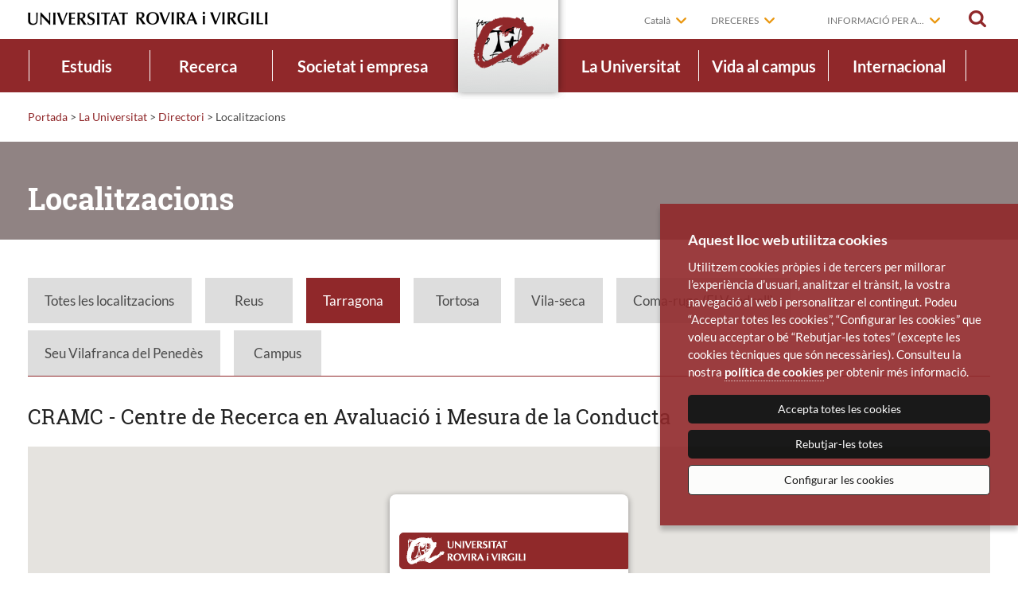

--- FILE ---
content_type: text/html; charset=UTF-8
request_url: https://www.urv.cat/ca/universitat/directori/localitzacions/63/cramc-centre-de-recerca-en-avaluacio-i-mesura-de-la-conducta
body_size: 13144
content:
<!DOCTYPE html PUBLIC "-//W3C//DTD XHTML 1.0 Transitional//EN" "http://www.w3.org/TR/xhtml1/DTD/xhtml1-transitional.dtd">

<html xmlns="http://www.w3.org/1999/xhtml" xml:lang="ca" lang="ca">

<head>




        <meta name="author" content="Universitat Rovira i Virgili" />

        <meta charset="utf-8"/>

        <meta name="viewport" content="width=device-width, initial-scale=1" />


        <title>Localitzacions | Universitat Rovira i Virgili</title>


        <script>

            // traiem la classe 'no-js'

            document.documentElement.className = document.documentElement.className.replace( /(?:^|\s)no-js(?!\S)/g , '' )

            // afegim la classe 'js'

            document.documentElement.className += ' js';

        </script>


        <meta name="description" content="" />

        





        <link rel="shortcut icon" href="/media/favicons/favicon.ico" type="image/x-icon" />

        <link rel="start" href="https://www.urv.cat/ca" title="Universitat Rovira i Virgili" />





        
    <link rel="alternate" hreflang="ca" href="https://www.urv.cat/ca/universitat/directori/localitzacions/63/cramc-centre-de-recerca-en-avaluacio-i-mesura-de-la-conducta">


    <link rel="alternate" hreflang="es" href="https://www.urv.cat/es/universidad/directorio/localizaciones/63/cramc-centre-de-recerca-en-avaluacio-i-mesura-de-la-conducta">


    <link rel="alternate" hreflang="en" href="https://www.urv.cat/en/about/directory/how-to-get/63/cramc-centre-de-recerca-en-avaluacio-i-mesura-de-la-conducta">






        




<link rel="stylesheet" href="/media/css/app_1764746400.css"/>

<link rel="stylesheet" href="/media/css/custom_1764245089.css"/>








        <!-- favicons -->

        <link rel="apple-touch-icon" sizes="57x57" href="/media/favicons/apple-touch-icon-57x57.png">

        <link rel="apple-touch-icon" sizes="60x60" href="/media/favicons/apple-touch-icon-60x60.png">

        <link rel="apple-touch-icon" sizes="72x72" href="/media/favicons/apple-touch-icon-72x72.png">

        <link rel="apple-touch-icon" sizes="76x76" href="/media/favicons/apple-touch-icon-76x76.png">

        <link rel="apple-touch-icon" sizes="114x114" href="/media/favicons/apple-touch-icon-114x114.png">

        <link rel="apple-touch-icon" sizes="120x120" href="/media/favicons/apple-touch-icon-120x120.png">

        <link rel="apple-touch-icon" sizes="144x144" href="/media/favicons/apple-touch-icon-144x144.png">

        <link rel="apple-touch-icon" sizes="152x152" href="/media/favicons/apple-touch-icon-152x152.png">

        <link rel="apple-touch-icon" sizes="180x180" href="/media/favicons/apple-touch-icon-180x180.png">

        <link rel="icon" type="image/png" href="/media/favicons/favicon-32x32.png" sizes="32x32">

        <link rel="icon" type="image/png" href="/media/favicons/favicon-96x96.png" sizes="96x96">

        <link rel="icon" type="image/png" href="/media/favicons/android-chrome-192x192.png" sizes="192x192">

        <link rel="icon" type="image/png" href="/media/favicons/favicon-16x16.png" sizes="16x16">

        <link rel="manifest" href="/media/favicons/manifest.json">

        <meta name="msapplication-TileColor" content="#da532c">

        <meta name="msapplication-TileImage" content="/favicon/mstile-144x144.png">

        <meta name="theme-color" content="#90282a">

        <!-- /favicons -->







        <script>/* <![CDATA[ */

            var urlBase = '';

        /* ]]> */</script>



        <!-- Your IE8 stylesheet, see ie8-grid-support.css further below which needs to be included in the ie8.css before you write any custom IE8 rules (i.e. at the top of your ie8.css file). You might have to change the ".row" width to match your project. -->

        <!--[if lt IE 9]>

        <link rel="stylesheet" href="/media/css/ie8.css">

        <![endif]-->



        <!-- Your first IE8 shim set, takes care of CSS, media queries and ES5 functions and methods support, see further below what's included in this file. -->

        <!--[if lt IE 9]>

        <script src="/media/js/ie8-head.js"></script>

        <![endif]-->

        




<script>

  window.dataLayer = window.dataLayer || []; 

  function gtag() { window.dataLayer.push(arguments); } 

  gtag('consent', 'default', { 

   ad_storage: 'denied', 

   analytics_storage: 'denied', 

  wait_for_update: 500 

  }); 

  function cookiesAnalytics() { 

   dataLayer.push({'event':'cookies_analytics'}); 

   gtag('consent', 'update', { analytics_storage: 'granted' }); 

  } 

  function cookiesMarketing() {

   dataLayer.push({'event':'cookies_marketing'});

   gtag('consent', 'update', { ad_storage: 'granted' });

  }

  (function(w,d,s,l,i){w[l]=w[l]||[];w[l].push({'gtm.start': 

  new Date().getTime(),event:'gtm.js'});var f=d.getElementsByTagName(s)[0], 

  j=d.createElement(s),dl=l!='dataLayer'?'&l='+l:'';j.async=true;j.src= 

  'https://www.googletagmanager.com/gtm.js?id='+i+dl;f.parentNode.insertBefore(j,f); 

  })(window,document,'script','dataLayer','GTM-MZ99FF');</script></head>



<body class="localitzacio">

<!-- Google Tag Manager -->

<!-- noscript><iframe src="//www.googletagmanager.com/ns.html?id=GTM-MZ99FF"

height="0" width="0" style="display:none;visibility:hidden"></iframe></noscript>

<script>(function(w,d,s,l,i){w[l]=w[l]||[];w[l].push({'gtm.start':

new Date().getTime(),event:'gtm.js'});var f=d.getElementsByTagName(s)[0],

j=d.createElement(s),dl=l!='dataLayer'?'&l='+l:'';j.async=true;j.src=

'//www.googletagmanager.com/gtm.js?id='+i+dl;f.parentNode.insertBefore(j,f);

})(window,document,'script','dataLayer','GTM-MZ99FF');</script -->

<!-- End Google Tag Manager -->







<div class="wrapper">

	
<div id="skiptocontent"><a href="#main">saltar al contingut principal</a></div>


<header class="main-header" id="top">

    <div class="show-for-small">

          <button type="button" aria-label="Toggle Navigation" aria-controls="menu-mobil" aria-expanded="false" class="main-nav__button lines-button x">

          <span class="lines"></span>

          <span class="llegenda">Menú</span>

        </button>

    </div>

    <a href="/ca/cercador/" class="cercar cercar-mobile"><span>Cercar</span></a>

    <div class="row">

        <div class="columns">

            
            <div class="logo">

            
                <a href="/ca" id="home">

                    <img src="/media/img/logo-urv-2017.png" alt="Universitat Rovira i Virgili" width="302" class="logo__desktop"/>

                    <img src="/media/img/logo-urv-mobil-2017.png" alt="Universitat Rovira i Virgili" width="191" class="logo__mobil"/>

                </a>

            
            </div>

            


            <div class="eines">


                <div class="lang desplegable" role="navigation" aria-label="Select language">

                    <a href="#" aria-haspopup="true">Català</a>

                    <ul class="main-nav__lang" aria-hidden="true" aria-label="submenu">

                        
                    	<li class="active">

							<a title="Versió en català" hreflang="ca" xml:lang="ca" lang="ca" href="/ca/universitat/directori/localitzacions/63/cramc-centre-de-recerca-en-avaluacio-i-mesura-de-la-conducta">Català</a>

						</li>

                        
						<li >

							<a title="Versión en español" hreflang="es" xml:lang="es" lang="es" href="/es/universidad/directorio/localizaciones/63/cramc-centre-de-recerca-en-avaluacio-i-mesura-de-la-conducta">Español</a>

						</li>

                        
						<li >

							<a title="English version" hreflang="en" xml:lang="en" lang="en" href="/en/about/directory/how-to-get/63/cramc-centre-de-recerca-en-avaluacio-i-mesura-de-la-conducta">English</a>

						</li>

                        
                    </ul>

                </div>


                
                <div class="dreceres desplegable">

                    <a href="" aria-haspopup="true" >Dreceres</a>

                    <ul class="main-nav__dreceres" aria-hidden="true" aria-label="submenu">


                        <li>

                             <a href="https://campusvirtual.urv.cat/?lang=ca&utm_source=web-urv&utm_medium=organic&utm_campaign=campusv-dre&utm_id=campusv-dre"  >Campus virtual</a>

                        </li>


                        <li>

                             <a href="https://virtual.urv.cat/?utm_source=web-urv&utm_medium=organic&utm_campaign=correu-dre&utm_id=correu-dre"  >Correu electrònic</a>

                        </li>


                        <li>

                             <a href="https://intranet.urv.cat/group/intranet?utm_source=web-urv&utm_medium=organic&utm_campaign=intranet-dre&utm_id=intranet-dre"  >Intranet</a>

                        </li>


                        <li>

                             <a href="/ca/universitat/directori/contacteu/"  >Contacteu</a>

                        </li>


                        <li>

                             <a href="/ca/universitat/directori/?utm_source=web-urv&utm_medium=organic&utm_campaign=directori-dre&utm_id=directori-dre"  >Directori</a>

                        </li>


                    </ul>

                </div>




                <div class="dreceres desplegable">

                    <a href="#" aria-haspopup="true" >Informació per a...</a>

                    <ul class="main-nav__dreceres" aria-hidden="true" aria-label="submenu">


                        <li>

                             <a href="/ca/informacio-per-a/futurs-estudiants/"  >Futurs estudiants</a>

                        </li>


                        <li>

                             <a href="/ca/informacio-per-a/estudiants/?utm_source=web-urv&utm_medium=organic&utm_campaign=estudiants-ipa&utm_id=estudiants-ipa"  >Estudiants</a>

                        </li>


                        <li>

                             <a href="/international/?utm_source=web-urv&utm_medium=organic&utm_campaign=internacional-ipa&utm_id=internacional-ipa"  >Estudiants internacionals</a>

                        </li>


                        <li>

                             <a href="/ca/informacio-per-a/alumni/?utm_source=web-urv&utm_medium=organic&utm_campaign=alumni-ipa&utm_id=alumni-ipa"  >Alumni</a>

                        </li>


                        <li>

                             <a href="/ca/societat-empresa/serveis-empresa/?utm_source=web-urv&utm_medium=organic&utm_campaign=empresa-ipa&utm_id=empresa-ipa"  >Empreses</a>

                        </li>


                        <li>

                             <a href="/ca/informacio-per-a/mitjans-comunicacio/"  >Mitjans de comunicació</a>

                        </li>


                        <li>

                             <a href="/ca/informacio-per-a/docents-primaria-secundaria/"  >Docents de primària i secundària</a>

                        </li>


                    </ul>

                </div>






                <a href="/ca/cercador/" class="cercar" id="cercar"><span>Cercar</span></a>

            </div>

        </div>

    </div>

    <div class="barra-tauleta">

        <a href="/" title="Portada | URV" class="anagrama"><img src="/media/img/logo-urv-nav.png" alt="URV"></a>

    </div>

    <div class="menu-mobil" id="menu-mobil" aria-hidden="true" role="navigation">

        


             <ul class="nav-menu">


                    <li class="home">

                        <a href="/ca">Portada</a>

                    </li>


                    <li class="universitat">

                        <a href="/ca/universitat/">La Universitat</a>

                    </li>


                    <li class="active ">

                        <a href="/ca/universitat/directori/">Directori</a>


                        <ul>


                            <li class="">

                                <a href="/ca/universitat/directori/institucional/" class="">Directori institucional</a>

                            </li>


                            <li class="">

                                <a href="https://oim.urv.cat/CercadorEmails3/" class="">Directori d'adreces electròniques</a>

                            </li>


                            <li class="">

                                <a href="/ca/universitat/directori/localitzacions/" class="">Localitzacions</a>

                            </li>


                            <li class="">

                                <a href="/ca/universitat/directori/contacteu/" class="">Contacteu</a>

                            </li>


                        </ul>


                    </li>


             </ul>



             <div class="eines-mobil">




                 <div class="lang desplegable" role="navigation" aria-label="Select language">

                    <a href="/" aria-haspopup="true" class="idioma">Idiomes</a>

                    <ul class="main-nav__lang" aria-hidden="true" aria-label="submenu">

                        
                        <li class="active">

                            <a title="Versió en català" hreflang="ca" xml:lang="ca" lang="ca" href="/ca/universitat/directori/localitzacions/63/cramc-centre-de-recerca-en-avaluacio-i-mesura-de-la-conducta">Català</a>

                        </li>

                        
                        <li >

                            <a title="Versión en español" hreflang="es" xml:lang="es" lang="es" href="/es/universidad/directorio/localizaciones/63/cramc-centre-de-recerca-en-avaluacio-i-mesura-de-la-conducta">Español</a>

                        </li>

                        
                        <li >

                            <a title="English version" hreflang="en" xml:lang="en" lang="en" href="/en/about/directory/how-to-get/63/cramc-centre-de-recerca-en-avaluacio-i-mesura-de-la-conducta">English</a>

                        </li>

                        
                    </ul>

                </div>





                <div class="dreceres desplegable">

                    <a href="" aria-haspopup="true" class=" drecera">Dreceres</a>

                    <ul class="main-nav__dreceres" aria-hidden="true" aria-label="submenu">


                        <li>

                             <a href="https://campusvirtual.urv.cat/?lang=ca&utm_source=web-urv&utm_medium=organic&utm_campaign=campusv-dre&utm_id=campusv-dre"  >Campus virtual</a>

                        </li>


                        <li>

                             <a href="https://virtual.urv.cat/?utm_source=web-urv&utm_medium=organic&utm_campaign=correu-dre&utm_id=correu-dre"  >Correu electrònic</a>

                        </li>


                        <li>

                             <a href="https://intranet.urv.cat/group/intranet?utm_source=web-urv&utm_medium=organic&utm_campaign=intranet-dre&utm_id=intranet-dre"  >Intranet</a>

                        </li>


                        <li>

                             <a href="/ca/universitat/directori/contacteu/"  >Contacteu</a>

                        </li>


                        <li>

                             <a href="/ca/universitat/directori/?utm_source=web-urv&utm_medium=organic&utm_campaign=directori-dre&utm_id=directori-dre"  >Directori</a>

                        </li>


                    </ul>

                </div>




                <div class="dreceres desplegable">

                    <a href="#" aria-haspopup="true" class=" drecera">Informació per a...</a>

                    <ul class="main-nav__dreceres" aria-hidden="true" aria-label="submenu">


                        <li>

                             <a href="/ca/informacio-per-a/futurs-estudiants/"  >Futurs estudiants</a>

                        </li>


                        <li>

                             <a href="/ca/informacio-per-a/estudiants/?utm_source=web-urv&utm_medium=organic&utm_campaign=estudiants-ipa&utm_id=estudiants-ipa"  >Estudiants</a>

                        </li>


                        <li>

                             <a href="/international/?utm_source=web-urv&utm_medium=organic&utm_campaign=internacional-ipa&utm_id=internacional-ipa"  >Estudiants internacionals</a>

                        </li>


                        <li>

                             <a href="/ca/informacio-per-a/alumni/?utm_source=web-urv&utm_medium=organic&utm_campaign=alumni-ipa&utm_id=alumni-ipa"  >Alumni</a>

                        </li>


                        <li>

                             <a href="/ca/societat-empresa/serveis-empresa/?utm_source=web-urv&utm_medium=organic&utm_campaign=empresa-ipa&utm_id=empresa-ipa"  >Empreses</a>

                        </li>


                        <li>

                             <a href="/ca/informacio-per-a/mitjans-comunicacio/"  >Mitjans de comunicació</a>

                        </li>


                        <li>

                             <a href="/ca/informacio-per-a/docents-primaria-secundaria/"  >Docents de primària i secundària</a>

                        </li>


                    </ul>

                </div>




            </div>



    </div>

    <div class="menu">

        <div class="row">

            <!--main-nav-->

                        <nav class="main-nav" id="main-nav">

                <ul class="nav-menu ca">


                    <li class="nav-item estudis ">

                        <a href="/ca/estudis/">Estudis<span></span></a>

                    <div class="sub-nav">

                        <div class="titol"><a href="/ca/estudis/">Estudis</a></div>

                        <div class="sub-nav-group">


                            <ul>


                                <li><a href="/ca/estudis/graus/"  class="dropdown ">Graus</a>


                                    <ul class="sub-level-group level-3">


                                <li><a href="/ca/estudis/graus/oferta/"  class=" ">Oferta formativa</a>


                                </li>


                                <li><a href="/ca/estudis/graus/admissio/orientacio/"  class=" ">Orientació</a>


                                </li>


                                <li><a href="/ca/estudis/graus/admissio/"  class="dropdown ">Admissió i matrícula</a>


                                    <ul class="sub-level-group level-4">


                                <li><a href="/ca/estudis/graus/admissio/acces/"  class=" ">Accés</a>


                                </li>


                                <li><a href="/ca/estudis/graus/admissio/matricula/"  class=" ">Matrícula</a>


                                </li>


                                <li><a href="/ca/estudis/graus/admissio/acollida/"  class=" ">Acollida</a>


                                </li>


                                <li><a href="/ca/estudis/graus/admissio/reconeixements/"  class=" ">Reconeixements</a>


                                </li>


                                    </ul>


                                </li>


                                <li><a href="/ca/estudis/graus/informacio-economica/"  class="dropdown ">Informació econòmica</a>


                                    <ul class="sub-level-group level-4">


                                <li><a href="/ca/estudis/graus/informacio-economica/beques/"  class=" ">Beques i ajuts</a>


                                </li>


                                    </ul>


                                </li>


                                <li><a href="/ca/estudis/graus/calendari/"  class=" ">Calendari acadèmic</a>


                                </li>


                                <li><a href="/ca/estudis/graus/tramits/"  class=" ">Tràmits administratius</a>


                                </li>


                                    </ul>


                                </li>


                                <li><a href="/ca/estudis/masters/"  class="dropdown ">Màsters</a>


                                    <ul class="sub-level-group level-3">


                                <li><a href="/ca/estudis/masters/oferta/"  class=" ">Oferta formativa</a>


                                </li>


                                <li><a href="/ca/estudis/masters/admissio/"  class="dropdown ">Admissió i matrícula</a>


                                    <ul class="sub-level-group level-4">


                                <li><a href="/ca/estudis/masters/admissio/matricula/"  class=" ">Matrícula</a>


                                </li>


                                    </ul>


                                </li>


                                <li><a href="/ca/estudis/masters/admissio/matricula/informacio-economica-nou-acces-master/"  class="dropdown ">Informació econòmica</a>


                                    <ul class="sub-level-group level-4">


                                <li><a href="/ca/estudis/graus/informacio-economica/beques/"  class=" ">Beques i ajuts</a>


                                </li>


                                    </ul>


                                </li>


                                <li><a href="/ca/estudis/graus/calendari/index-master/"  class=" ">Calendari acadèmic</a>


                                </li>


                                <li><a href="/ca/estudis/masters/tramits/"  class=" ">Tràmits administratius</a>


                                </li>


                                <li><a href="/ca/estudis/masters/pmf/"  class=" ">Preguntes més freqüents</a>


                                </li>


                                    </ul>


                                </li>


                                <li><a href="/ca/estudis/doctorats/"  class="dropdown ">Doctorats</a>


                                    <ul class="sub-level-group level-3">


                                <li><a href="https://www.doctor.urv.cat/ca/futurs-estudiants/oferta/"  class=" ">Oferta formativa</a>


                                </li>


                                <li><a href="https://www.doctor.urv.cat/ca/futurs-estudiants/admissio/"  class="dropdown ">Admissió i matrícula</a>


                                    <ul class="sub-level-group level-4">


                                <li><a href="/ca/estudis/doctorats/admissio/matricula/"  class=" ">Matrícula</a>


                                </li>


                                    </ul>


                                </li>


                                <li><a href="/ca/estudis/doctorats/admissio/matricula/informacio-economica-doctorat/"  class="dropdown ">Informació econòmica</a>


                                    <ul class="sub-level-group level-4">


                                <li><a href="/ca/estudis/beques/"  class=" ">Beques i ajuts</a>


                                </li>


                                    </ul>


                                </li>


                                <li><a href="/ca/estudis/doctorats/tramits/"  class=" ">Tràmits administratius</a>


                                </li>


                                <li><a href="https://www.doctor.urv.cat/ca/futurs-faqs/"  class=" ">Preguntes més freqüents</a>


                                </li>


                                    </ul>


                                </li>


                                <li><a href="https://www.fundacio.urv.cat/ca/formacio-permanent/oferta/microcredencials/"  class=" ">Microcredencials</a>


                                </li>


                                <li><a href="/ca/estudis/formacio-permanent/"  class="dropdown ">Formació permanent</a>


                                    <ul class="sub-level-group level-3">


                                <li><a href="https://www.fundacio.urv.cat/ca/formacio-permanent/oferta/cerca/?pIdi=CAT&pTipologia=DE,EU,M,DX"  class=" ">Títols propis de màster i postgrau</a>


                                </li>


                                <li><a href="https://www.fundacio.urv.cat/ca/formacio-permanent/oferta/cerca/?pIdi=CAT&pTipologia=C"  class=" ">Cursos de formació contínua</a>


                                </li>


                                <li><a href="https://www.fundacio.urv.cat/ca/formacio-permanent/oferta/cerca/?pIdi=CAT&pTipologia=MC"  class=" ">Microcredencials</a>


                                </li>


                                <li><a href="http://www.fundacio.urv.cat/centre_de_formacio/serveis-empreses/formacio-mida/"  class=" ">Formació a l'empresa</a>


                                </li>


                                <li><a href="http://www.fundacio.urv.cat/centre_de_formacio/ofertaformativa/study-abroad/"  class=" ">Programes Study Abroad</a>


                                </li>


                                <li><a href="/ca/estudis/formacio-permanent/urv-ciutadana/"  class=" ">URV Ciutadana</a>


                                </li>


                                <li><a href="/ca/estudis/formacio-permanent/gent-gran/"  class=" ">Aules de la Gent Gran</a>


                                </li>


                                    </ul>


                                </li>


                                <li><a href="/ca/estudis/graus/informacio-economica/beques/"  class=" ">Beques i ajudes</a>


                                </li>


                                <li><a href="https://www.llengues.urv.cat/ca/"  class=" ">Idiomes</a>


                                </li>


                                <li><a href="/ca/estudis/model-docent/"  class=" ">Model docent</a>


                                </li>


                            </ul>


                        </div>


                        <button type="button" class="tancar"><span>Tanca</span></button>

                    </div>

                    </li>




                    <li class="nav-item recerca ">

                        <a href="/ca/recerca/">Recerca<span></span></a>

                    <div class="sub-nav">

                        <div class="titol"><a href="/ca/recerca/">Recerca</a></div>

                        <div class="sub-nav-group">


                            <ul>


                                <li><a href="/ca/recerca/qui-investiga/"  class=" ">Qui investiga</a>


                                </li>


                                <li><a href="/ca/recerca/produccio-cientifica/"  class=" ">Què investiguem</a>


                                </li>


                                <li><a href="/ca/recerca/suport/"  class=" ">Suport a la recerca</a>


                                </li>


                                <li><a href="/ca/recerca/suport/programes/"  class=" ">Oportunitats de recerca</a>


                                </li>


                            </ul>


                        </div>


                        <button type="button" class="tancar"><span>Tanca</span></button>

                    </div>

                    </li>




                    <li class="nav-item societat ">

                        <a href="/ca/societat-empresa/">Societat i empresa<span></span></a>

                    <div class="sub-nav">

                        <div class="titol"><a href="/ca/societat-empresa/">Societat i empresa</a></div>

                        <div class="sub-nav-group">


                            <ul>


                                <li><a href="/ca/societat-empresa/implicacio-social/"  class=" ">Implicació social i territorial</a>


                                </li>


                                <li><a href="/ca/societat-empresa/serveis-empresa/?utm_source=web-urv&utm_medium=organic&utm_campaign=empresa-sie&utm_id=empresa-sie"  class=" ">Serveis a l'empresa</a>


                                </li>


                            </ul>


                        </div>


                        <button type="button" class="tancar"><span>Tanca</span></button>

                    </div>

                    </li>




                    <li class="main-nav__home"><a href="/ca" title="Portada | URV"><img src="/media/img/logo-urv-nav.png" alt="Universitat Rovira i Virgili"></a></li>


                    <li class="nav-item universitat active">

                        <a href="/ca/universitat/">La Universitat<span></span></a>

                    <div class="sub-nav">

                        <div class="titol"><a href="/ca/universitat/">La Universitat</a></div>

                        <div class="sub-nav-group">


                            <ul>


                                <li><a href="/ca/universitat/coneixeu/"  class="dropdown ">Coneixeu la URV</a>


                                    <ul class="sub-level-group level-3">


                                <li><a href="/ca/universitat/coneixeu/presentacio/"  class=" ">Presentació</a>


                                </li>


                                <li><a href="/ca/universitat/coneixeu/historia/"  class=" ">Història</a>


                                </li>


                                <li><a href="/ca/universitat/coneixeu/estrategia/"  class=" ">Estratègia</a>


                                </li>


                                <li><a href="/ca/universitat/coneixeu/internacionalitzacio/"  class=" ">Internacionalització</a>


                                </li>


                                <li><a href="/ca/universitat/coneixeu/presentacio/memories/"  class=" ">Memòries</a>


                                </li>


                                <li><a href="/ca/universitat/coneixeu/memories/informes/"  class=" ">Informes d'activitat</a>


                                </li>


                                <li><a href="/ca/universitat/coneixeu/actes-institucionals/"  class=" ">Actes institucionals</a>


                                </li>


                                <li><a href="/ca/universitat/comunicacio/identitat-institucional/"  class=" ">Identitat institucional</a>


                                </li>


                                    </ul>


                                </li>


                                <li><a href="/ca/universitat/estructura/"  class="dropdown ">Estructura organitzativa</a>


                                    <ul class="sub-level-group level-3">


                                <li><a href="/ca/universitat/estructura/govern/"  class=" ">Òrgans de govern</a>


                                </li>


                                <li><a href="/ca/universitat/estructura/gestio/"  class=" ">Unitats de suport</a>


                                </li>


                                <li><a href="/ca/universitat/estructura/estructures/"  class="dropdown ">Estructures de docència</a>


                                    <ul class="sub-level-group level-4">


                                <li><a href="/ca/universitat/estructura/facultats/"  class=" ">Facultats i escoles</a>


                                </li>


                                <li><a href="http://www.fundacio.urv.cat/centre_de_formacio/"  class=" ">Centre de Formació Permanent</a>


                                </li>


                                <li><a href="https://www.estudios-hispanicos.urv.cat/ca/"  class=" ">Centre d'Estudis Hispànics</a>


                                </li>


                                <li><a href="http://www.ice.urv.cat/"  class=" ">Institut de Ciències de l'Educació</a>


                                </li>


                                <li><a href="/ca/estudis/estructures/centres-adscrits/"  class=" ">Centres adscrits</a>


                                </li>


                                <li><a href="/ca/estudis/estructures/institucions-sanitaries/"  class=" ">Institucions sanitàries</a>


                                </li>


                                    </ul>


                                </li>


                                <li><a href="/ca/universitat/estructura/departaments/"  class=" ">Departaments</a>


                                </li>


                                <li><a href="http://www.fundacio.urv.cat/"  class=" ">Fundació URV</a>


                                </li>


                                <li><a href="/ca/universitat/estructura/govern/sindicatura-greuges/"  class=" ">Sindicatura de Greuges</a>


                                </li>


                                    </ul>


                                </li>


                                <li><a href="/ca/universitat/normatives/"  class="dropdown ">Normatives</a>


                                    <ul class="sub-level-group level-3">


                                <li><a href="/ca/universitat/normatives/totes-normatives/"  class=" ">Totes les normatives</a>


                                </li>


                                <li><a href="/ca/universitat/normatives/llei-creacio-urv/"  class=" ">Llei de creació de la URV</a>


                                </li>


                                <li><a href="/ca/universitat/normatives/estatut/"  class=" ">Estatut de la URV</a>


                                </li>


                                    </ul>


                                </li>


                                <li><a href="/ca/universitat/comunicacio/"  class="dropdown ">Comunicació</a>


                                    <ul class="sub-level-group level-3">


                                <li><a href="http://diaridigital.urv.cat/"  class=" ">Diari digital</a>


                                </li>


                                <li><a href="https://agenda.urv.cat/ca/agenda/"  class=" ">Agenda</a>


                                </li>


                                <li><a href="/ca/universitat/comunicacio/xarxes-socials/"  class=" ">Xarxes socials</a>


                                </li>


                                <li><a href="/ca/universitat/comunicacio/revista-urv/"  class=" ">Revista URV</a>


                                </li>


                                <li><a href="http://diaridigital.urv.cat/sala-de-premsa/"  class=" ">Sala de premsa</a>


                                </li>


                                <li><a href="/ca/universitat/comunicacio/identitat-institucional/"  class=" ">Identitat institucional</a>


                                </li>


                                    </ul>


                                </li>


                                <li><a href="/ca/universitat/directori/"  class="dropdown ">Directori</a>


                                    <ul class="sub-level-group level-3">


                                <li><a href="/ca/universitat/directori/institucional/"  class=" ">Directori institucional</a>


                                </li>


                                <li><a href="https://oim.urv.cat/CercadorEmails3/"  class=" ">Directori d'adreces electròniques</a>


                                </li>


                                <li><a href="/ca/universitat/directori/localitzacions/"  class=" ">Localitzacions</a>


                                </li>


                                <li><a href="/ca/universitat/directori/contacteu/"  class=" ">Contacteu</a>


                                </li>


                                    </ul>


                                </li>


                                <li><a href="/ca/universitat/treballar-urv/"  class="dropdown ">Treballar a la URV</a>


                                    <ul class="sub-level-group level-3">


                                <li><a href="/ca/universitat/treballar-urv/#pdi"  class=" ">Personal docent i investigador (PDI)</a>


                                </li>


                                <li><a href="/ca/universitat/treballar-urv/#ptgas"  class=" ">Personal tècnic, de gestió i d'administració i serveis (PTGAS)</a>


                                </li>


                                    </ul>


                                </li>


                                <li><a href="/ca/universitat/xarxes/"  class=" ">Xarxes universitàries</a>


                                </li>


                            </ul>


                        </div>


                        <button type="button" class="tancar"><span>Tanca</span></button>

                    </div>

                    </li>




                    <li class="nav-item campus ">

                        <a href="/ca/vida-campus/">Vida al campus<span></span></a>

                    <div class="sub-nav">

                        <div class="titol"><a href="/ca/vida-campus/">Vida al campus</a></div>

                        <div class="sub-nav-group">


                            <ul>


                                <li><a href="/ca/vida-campus/campus/"  class="dropdown ">Explora els campus</a>


                                    <ul class="sub-level-group level-3">


                                <li><a href="/ca/vida-campus/campus/catalunya/"  class=" ">Campus Catalunya</a>


                                </li>


                                <li><a href="/ca/vida-campus/campus/sescelades/"  class=" ">Campus Sescelades</a>


                                </li>


                                <li><a href="/ca/vida-campus/campus/bellissens/"  class=" ">Campus Bellissens</a>


                                </li>


                                <li><a href="/ca/vida-campus/campus/vila-seca/"  class=" ">Campus Vila-seca</a>


                                </li>


                                <li><a href="https://www.campusebre.urv.cat/ca/"  class=" ">Campus Terres de l'Ebre</a>


                                </li>


                                <li><a href="/ca/vida-campus/campus/baix-penedes/"  class=" ">Seu del Baix Penedès</a>


                                </li>


                                <li><a href="/ca/vida-campus/campus/vilafranca/"  class=" ">Seu de Vilafranca del Penedès</a>


                                </li>


                                    </ul>


                                </li>


                                <li><a href="/ca/vida-campus/entorn/"  class=" ">Entorn</a>


                                </li>


                                <li><a href="/ca/vida-campus/serveis/"  class="dropdown ">Suport i serveis</a>


                                    <ul class="sub-level-group level-3">


                                <li><a href="https://www.crai.urv.cat/ca/"  class=" ">CRAI</a>


                                </li>


                                <li><a href="http://www.llengues.urv.cat/"  class=" ">Llengües URV</a>


                                </li>


                                <li><a href="/ca/vida-campus/serveis/mobilitat/"  class=" ">Mobilitat</a>


                                </li>


                                <li><a href="/ca/universitat/directori/transport/"  class=" ">Transports</a>


                                </li>


                                <li><a href="/ca/vida-campus/serveis/ocupacio-urv/"  class=" ">Ocupació URV</a>


                                </li>


                                <li><a href="/ca/vida-campus/serveis/borsa-habitatge/"  class=" ">Borsa d'habitatge</a>


                                </li>


                                <li><a href="/ca/vida-campus/serveis/serveis-tic/"  class=" ">Serveis TIC</a>


                                </li>


                                <li><a href="/ca/vida-campus/serveis/diversitats/"  class=" ">Diversitats</a>


                                </li>


                                <li><a href="/ca/vida-campus/serveis/atencio-psicologica/"  class=" ">Atenció psicològica</a>


                                </li>


                                <li><a href="/ca/vida-campus/serveis/unitat-igualtat/"  class=" ">Igualtat</a>


                                </li>


                                <li><a href="/ca/vida-campus/serveis/medi-ambient"  class=" ">Sostenibilitat ambiental</a>


                                </li>


                                <li><a href="https://botiga.urv.cat/ca/"  class=" ">Botiga URV</a>


                                </li>


                                    </ul>


                                </li>


                                <li><a href="/ca/vida-campus/art-cultura/"  class="dropdown ">Art i cultura</a>


                                    <ul class="sub-level-group level-3">


                                <li><a href="/ca/vida-campus/art-cultura/musica/"  class=" ">Aula de Música</a>


                                </li>


                                <li><a href="/ca/vida-campus/art-cultura/cinema/"  class=" ">Aula de Cinema</a>


                                </li>


                                <li><a href="/ca/vida-campus/art-cultura/teatre/"  class=" ">Aula de Teatre</a>


                                </li>


                                <li><a href="/ca/vida-campus/art-cultura/debat/"  class=" ">Aula de Debat</a>


                                </li>


                                <li><a href="/ca/vida-campus/art-cultura/art/"  class=" ">Aula d'Art</a>


                                </li>


                                    </ul>


                                </li>


                                <li><a href="/ca/vida-campus/esports-benestar/"  class="dropdown ">Esports i benestar</a>


                                    <ul class="sub-level-group level-3">


                                <li><a href="/ca/vida-campus/esports-salut/esport/"  class=" ">Esports URV</a>


                                </li>


                                <li><a href="/ca/vida-campus/esports-benestar/benestar/"  class=" ">Benestar i salut</a>


                                </li>


                                <li><a href="/ca/vida-campus/serveis/atencio-psicologica/"  class=" ">Atenció Psicològica</a>


                                </li>


                                    </ul>


                                </li>


                                <li><a href="/ca/vida-campus/col-labora-a-la-urv/"  class="dropdown ">Col·labora a la URV</a>


                                    <ul class="sub-level-group level-3">


                                <li><a href="/ca/vida-campus/col-labora-a-la-urv/participacio/"  class=" ">Participació</a>


                                </li>


                                <li><a href="/ca/vida-campus/col-labora-a-la-urv/urv-solidaria/"  class=" ">URV Solidària</a>


                                </li>


                                <li><a href="/ca/vida-campus/col-labora-a-la-urv/urv-solidaria/voluntariat/"  class=" ">Voluntariat</a>


                                </li>


                                    </ul>


                                </li>


                                <li><a href="/ca/vida-campus/comunitat-urv/"  class="dropdown ">Comunitat URV</a>


                                    <ul class="sub-level-group level-3">


                                <li><a href="/ca/vida-campus/comunitat-urv/associacionisme/"  class=" ">Associacionisme</a>


                                </li>


                                <li><a href="/ca/vida-campus/comunitat-urv/alumni/"  class=" ">Alumni URV</a>


                                </li>


                                <li><a href="/ca/vida-campus/comunitat-urv/iubilo/"  class=" ">Iubilo</a>


                                </li>


                                <li><a href="/ca/vida-campus/comunitat-urv/amics-amigues/"  class=" ">Amics i amigues de la URV</a>


                                </li>


                                <li><a href="/ca/vida-campus/comunitat-urv/festa-major-urv/"  class=" ">Festa Major</a>


                                </li>


                                    </ul>


                                </li>


                            </ul>


                        </div>


                        <button type="button" class="tancar"><span>Tanca</span></button>

                    </div>

                    </li>




                    <li class="nav-item internacional ">

                        <a href="/ca/internacional/">Internacional<span></span></a>

                    <div class="sub-nav">

                        <div class="titol"><a href="/ca/internacional/">Internacional</a></div>

                        <div class="sub-nav-group">


                            <ul>


                                <li><a href="/ca/internacional/mobilitat/"  class=" ">Mobilitat</a>


                                </li>


                                <li><a href="/ca/internacional/acollida/"  class=" ">Acollida</a>


                                </li>


                                <li><a href="/ca/internacional/recerca/"  class=" ">Recerca</a>


                                </li>


                                <li><a href="/ca/internacional/formacio/"  class=" ">Formació</a>


                                </li>


                                <li><a href="/ca/internacional/internacionalitzacio-casa/"  class=" ">Internacionalització a casa</a>


                                </li>


                                <li><a href="/ca/internacional/estrategia/"  class=" ">Estratègia</a>


                                </li>


                                <li><a href="/ca/internacional/xarxes-convenis/"  class=" ">Xarxes i convenis</a>


                                </li>


                                <li><a href="/ca/internacional/aurora/"  class=" ">Aurora</a>


                                </li>


                            </ul>


                        </div>


                        <button type="button" class="tancar"><span>Tanca</span></button>

                    </div>

                    </li>




                </ul>

            </nav>



            <!-- /main-nav -->

        </div>

    </div>

    <div class="cercar-contenidor">

        <div class="row">

            <form action="/ca/cercador/" class="cercadorDesplegable" method="get" role="search">

            <button type="button" class="tancar__cercar">Tanca</button>

            <div class="tablet-8 medium-9 columns">


                <label class="titolCercar" for="campcercar">Escriu per buscar</label>

                <input name="keywords" id="campcercar"  type="search" placeholder="">

            </div>

            <div class="tablet-4 medium-3 columns">

                <button class="boto-cercar" type="submit">Cerca</button>

            </div>

            </form>

        </div>

    </div>

</header>

<!-- /main-header -->



	<main id="main" class="main">

        <article>

            <div id="breadcrumbs"><p><span class="hidden">Sou a: </span><a href="/ca/" title="Portada">Portada</a> <span class="divider">&gt;</span> <a href="/ca/universitat/" title="La Universitat">La Universitat</a> <span class="divider">&gt;</span> <a href="/ca/universitat/directori/" title="Directori">Directori</a> <span class="divider">&gt;</span> Localitzacions</p></div>

            <div class="main-titol"><h1>Localitzacions</h1></div>

            <div class="row contenidor">

                <div class="medium-12 columns contingut">



                    <ul id="tabs" class="clearfix"><li><a href="/ca/universitat/directori/localitzacions/">Totes les localitzacions</a></li><li><a href="/ca/universitat/directori/localitzacions//cat/147/reus">Reus</a></li><li  class="active">Tarragona</li><li><a href="/ca/universitat/directori/localitzacions//cat/148/tortosa">Tortosa</a></li><li><a href="/ca/universitat/directori/localitzacions//cat/149/vila-seca">Vila-seca</a></li><li><a href="/ca/universitat/directori/localitzacions//cat/152/coma-ruga-el-vendrell">Coma-ruga (El Vendrell)</a></li><li><a href="/ca/universitat/directori/localitzacions//cat/368/seu-vilafranca-del-penedes">Seu Vilafranca del Penedès</a></li><li><a href="/ca/universitat/directori/localitzacions//campus">Campus</a></li></ul>



                    <h2>CRAMC - Centre de Recerca en Avaluació i Mesura de la Conducta</h2>

                    <div id="mapa">



                    </div>



                    <div class="localitzacions">



                        <ul class="medium-block-grid-2">

						    <li ><a href="/ca/universitat/directori/localitzacions/6/facultat-de-ciencies-de-l-educacio-i-psicologia">Facultat de Ciències de l'Educació i Psicologia</a></li>

						    <li ><a href="/ca/universitat/directori/localitzacions/26/facultat-de-ciencies-juridiques">Facultat de Ciències Jurídiques</a></li>

						    <li ><a href="/ca/universitat/directori/localitzacions/29/facultat-d-enologia">Facultat d'Enologia</a></li>

						    <li ><a href="/ca/universitat/directori/localitzacions/13/facultat-d-infermeria">Facultat d'Infermeria</a></li>

						    <li ><a href="/ca/universitat/directori/localitzacions/2/facultat-de-lletres">Facultat de Lletres</a></li>

						    <li ><a href="/ca/universitat/directori/localitzacions/25/facultat-de-quimica">Facultat de Química</a></li>

						    <li ><a href="/ca/universitat/directori/localitzacions/10/escola-tecnica-superior-d-enginyeria">Escola Tècnica Superior d'Enginyeria</a></li>

						    <li ><a href="/ca/universitat/directori/localitzacions/11/escola-tecnica-superior-d-enginyeria-quimica">Escola Tècnica Superior d'Enginyeria Química</a></li>

						    <li ><a href="/ca/universitat/directori/localitzacions/69/escola-de-doctorat">Escola de Doctorat</a></li>

						    <li ><a href="/ca/universitat/directori/localitzacions/1/edifici-rectorat">Edifici Rectorat</a></li>

						    <li ><a href="/ca/universitat/directori/localitzacions/42/centre-de-recursos-per-a-l-aprenentatge-i-la-investigacio-crai">Centre de Recursos per a l’Aprenentatge i la Investigació (CRAI)</a></li>

						    <li ><a href="/ca/universitat/directori/localitzacions/44/centre-internacional-i-center">Centre Internacional (I-Center)</a></li>

						    <li ><a href="/ca/universitat/directori/localitzacions/40/centre-de-transferencia-de-tecnologia-i-innovacio">Centre de Transferència de Tecnologia i Innovació</a></li>

						    <li ><a href="/ca/universitat/directori/localitzacions/20/institut-de-ciencies-de-l-educacio">Institut de Ciències de l'Educació</a></li>

						    <li ><a href="/ca/universitat/directori/localitzacions/54/atic-centre-davantguarda-tecnologica-per-la-innovacio">ATIC - Centre d'Avantguarda Tecnològica per la Innovació</a></li>

						    <li ><a href="/ca/universitat/directori/localitzacions/65/cedat-centre-destudis-de-dret-ambiental-de-tarragona">CEDAT - Centre d'Estudis de Dret Ambiental de Tarragona</a></li>

						    <li  class="actiu"><a href="/ca/universitat/directori/localitzacions/63/cramc-centre-de-recerca-en-avaluacio-i-mesura-de-la-conducta">CRAMC - Centre de Recerca en Avaluació i Mesura de la Conducta</a></li>

						    <li ><a href="/ca/universitat/directori/localitzacions/62/centre-tecnologic-de-la-quimica-de-catalunya-ctq">Centre Tecnològic de la Química de Catalunya (CTQ)</a></li>

						    <li ><a href="/ca/universitat/directori/localitzacions/53/citee-centre-d%e2%80%99innovacio-tecnologica-en-enginyeria-electronica">CITEE - Centre d’Innovació Tecnològica en Enginyeria Electrònica</a></li>

						    <li ><a href="/ca/universitat/directori/localitzacions/64/emas-centre-de-recerca-en-enginyeria-de-materials-i-micronanosistemes">EMAS - Centre de Recerca en Enginyeria de Materials i micro/nanoSistemes</a></li>

						    <li ><a href="/ca/universitat/directori/localitzacions/56/tecat-centre-dinnovacio-tecnologica-en-desenvolupament-de-catalitzadors-per-a-processos-sostenibles">TecaT - Centre d'Innovació Tecnològica en Desenvolupament de Catalitzadors per a Processos Sostenibles</a></li>

						    <li ><a href="/ca/universitat/directori/localitzacions/60/tecnatox-centre-de-tecnologia-ambiental-alimentaria-i-toxicologia">TecnATox - Centre de Tecnologia Ambiental, Alimentària i Toxicologia</a></li>

						    <li ><a href="/ca/universitat/directori/localitzacions/19/institut-catala-d-arqueologia-classica-icac">Institut Català d'Arqueologia Clàssica (ICAC)</a></li>

						    <li ><a href="/ca/universitat/directori/localitzacions/58/institut-catala-de-paleoecologia-humana-i-evolucio-social-iphes">Institut Català de Paleoecologia Humana i Evolució Social (IPHES)</a></li>

						    <li ><a href="/ca/universitat/directori/localitzacions/18/institut-catala-d-investigacio-quimica-iciq">Institut Català d'Investigació Química (ICIQ)</a></li>

						    <li ><a href="/ca/universitat/directori/localitzacions/51/institut-d-investigacio-sanitaria-pere-virgili-iispv">Institut d'Investigació Sanitària Pere Virgili (IISPV)</a></li>

						    <li ><a href="/ca/universitat/directori/localitzacions/52/institut-de-recerca-en-energia-de-catalunya-irec">Institut de Recerca en Energia de Catalunya (IREC)</a></li>

						    <li ><a href="/ca/universitat/directori/localitzacions/55/amic-%e2%80%93-aplicacions-mediambientals-i-industrials-de-la-catalisi">AMIC – Aplicacions Mediambientals i Industrials de la Catàlisi</a></li>

						    <li ><a href="/ca/universitat/directori/localitzacions/59/memtec-memtec-materials-membrane-and-encapsulation-technology">MEMTEC - MEMTEC, Materials, Membrane and Encapsulation Technology</a></li>

						    <li ><a href="/ca/universitat/directori/localitzacions/70/ugad-unitat-de-gestio-administrativa-descentralitzada">UGAD - Unitat de Gestió Administrativa Descentralitzada</a></li>

						    <li ><a href="/ca/universitat/directori/localitzacions/43/servei-d-atencio-a-la-comunitat-universitaria">Servei d'Atenció a la Comunitat Universitària</a></li>

						    <li ><a href="/ca/universitat/directori/localitzacions/17/servei-de-recursos-cientifics-i-tecnics">Servei de Recursos Científics i Tècnics</a></li>

						    <li ><a href="/ca/universitat/directori/localitzacions/35/servei-de-recursos-educatius">Servei de Recursos Educatius</a></li>

						    <li ><a href="/ca/universitat/directori/localitzacions/45/servei-de-gestio-de-persones">Servei de Gestió de Persones</a></li>

						    <li ><a href="/ca/universitat/directori/localitzacions/50/servei-de-recursos-informatics-i-tic">Servei de Recursos Informàtics i TIC</a></li>

						    <li ><a href="/ca/universitat/directori/localitzacions/47/servei-de-recursos-linguistics">Servei de Recursos Lingüístics</a></li>

						    <li ><a href="/ca/universitat/directori/localitzacions/46/servei-d-infraestructures">Servei d’Infraestructures</a></li>

						    <li ><a href="/ca/universitat/directori/localitzacions/72/oficina-de-prevencio-de-riscos-laborals-mancomunada-de-la-urv-i-la-furv-oprlm">Oficina de Prevenció de Riscos Laborals Mancomunada de la URV i la FURV (OPRLM)</a></li>

						    <li ><a href="/ca/universitat/directori/localitzacions/41/oficina-de-suport-a-la-recerca">Oficina de Suport a la Recerca</a></li>

                    	</ul>

                    </div>



                    <div class="comparteix">

                        <div class="titol">Comparteix</div>

                        <ul>

                            <li><a href="http://www.facebook.com/sharer.php?u=https://www.urv.cat/ca/universitat/directori/localitzacions63/cramc-centre-de-recerca-en-avaluacio-i-mesura-de-la-conducta&t=CRAMC+-+Centre+de+Recerca+en+Avaluaci%C3%B3+i+Mesura+de+la+Conducta" class="facebook"><span>Facebook</span></a></li>

                            <li><a href="https://twitter.com/share?url=https://www.urv.cat/ca/universitat/directori/localitzacions63/cramc-centre-de-recerca-en-avaluacio-i-mesura-de-la-conducta&text=CRAMC+-+Centre+de+Recerca+en+Avaluaci%C3%B3+i+Mesura+de+la+Conducta" class="twitter"><span>Twitter</span></a></li>

                            <li><a href="http://www.linkedin.com/shareArticle?mini=true&url=https://www.urv.cat/ca/universitat/directori/localitzacions63/cramc-centre-de-recerca-en-avaluacio-i-mesura-de-la-conducta&title=CRAMC+-+Centre+de+Recerca+en+Avaluaci%C3%B3+i+Mesura+de+la+Conducta" class="linkedin"><span>Linkedin</span></a></li>

                        </ul>

                    </div>

                </div>

            </div>

        </article>

    </main>



	<footer class="main-footer">

    <div class="row">


        <div class="medium-3 columns">

            <!--<p><span>Contacteu amb nosaltres</span> Telèfon (+34) 977 558 000<br/>

            <a href="mailto:info@urv.cat">info@urv.cat</a> -->

            <p>La URV és la universitat pública del sud de Catalunya, arrelada al territori, amb visió internacional, pròxima en la docència i excel&middot;lent en la recerca.</p>

<div class="main-footer__vincles">
<ul>
	<li><a href="/ca/universitat/directori/contacteu/" title="Contacteu amb la URV">Contacteu amb nosaltres</a></li>
</ul>
</div>

        </div>


        <div class="medium-3 columns main-footer__vincles">


            <p>Seguiu-nos</p>

            <ul class="xarxes">

			
                <li><a href="https://www.facebook.com/universitatURV/" class="facebook"><span>Facebook</span></a></li>

			
                <li><a href="https://twitter.com/universitatURV" class="twitter"><span>Twitter</span></a></li>

			
                <li><a href="https://www.linkedin.com/school/universitaturv/" class="linkedin"><span>Linkedin</span></a></li>

			
			    <li><a href="https://www.youtube.com/canalURV" class="youtube"><span>Youtube</span></a></li>

			
                <li><a href="https://www.instagram.com/universitatURV/" class="instagram"><span>Instagram</span></a></li>

            
            </ul>


        </div>



        
            <div class="medium-3 columns">

                <p align="center"><a href="https://www.urv.cat/ca/recerca/estrategia/hr-excellence/"><img alt="HR Excellence in research" height="68" src="https://www.urv.cat/media/upload/imatges/logos-peu-pagina/footer-logo-hr-text.png" width="100" /></a></p>

            </div>

        


        
        <div class="medium-3 columns">

            <p><a href="https://www.urv.cat/ca/internacional/aurora/"><img alt="Logo Aurora" height="46" src="https://www.urv.cat/media/upload/imatges/logos-peu-pagina/logo_aurora.png" width="185" /></a></p>

<p><a href="https://www.urv.cat/ca/universitat/estructura/ceics/"><img alt="Logo CEICS" height="68" src="https://www.urv.cat/media/upload/imatges/logos-peu-pagina/logo-ceics.svg" width="185" /></a></p>

        </div>

        






    </div>

    <div class="copyright">

    © Universitat Rovira i Virgili
 <span>·</span> <a href="/ca/universitat/comunicacio/web/legal/">Avís legal</a> <span>·</span> <a href="/ca/universitat/comunicacio/web/legal/galetes/">Política de galetes</a> <span>·</span> <a href="/ca/universitat/comunicacio/web/accessibilitat/">Accessibilitat</a> <span>·</span> <a href="/ca/universitat/comunicacio/web/suport/">Sobre aquest web</a>
    </div>



</footer>

<img src="/media/img/clear.gif" alt="" id="flag" />

<a href="#top" class="top"><span class="hidden">Tornar a dalt</span></a>



</div>





		<!-- The last shim to do REM conversions. -->

    <!--[if lt IE 9]>

        <script src="/media/js/ie8_1547836161.js"></script>

    <![endif]-->

    <!--[if gte IE 9]><!-->

    <script src="/media/js/app.js" defer="defer"></script>

    <!--<![endif]-->





	<script src="//maps.googleapis.com/maps/api/js?key=AIzaSyAOVfT2ZE3LVYjbw5OpbnPoLxH8r4_rmB8"></script>



<script>



    function initialize() {



        var myLatlng = new google.maps.LatLng(41.13304570382603,1.2427961826324463);



        var myOptions = {



            zoom: 17,



            center: myLatlng,



            mapTypeId: google.maps.MapTypeId.ROADMAP



        }



        var map = new google.maps.Map(document.getElementById("mapa"), myOptions);







        /*var html = '<div class="gmglobus"><p><strong>UGAD - Unitat de Gestió Administrativa Descentralitzada<\/strong><br />Edifici CRAI Campus Sescelades Avda Països Catalans, 26<br \/>43007 Tarragona <br />Telf: 977 297 004 <br /><a href="http://www.google.com/maps?source=uds&q=Edifici+CRAI+Campus+Sescelades+Avda+Països+Catalans,+26%2C+43007+Tarragona%2C+Spain" target="_blank">Com arribar-hi<\/a><\/p><\/div>';*/

        var html = '<div class="gmglobus"><p><strong>CRAMC - Centre de Recerca en Avaluació i Mesura de la Conducta<\/strong><br />Facultat de Ciències de l\'Educació i Psicologia. Carretera de Valls, s/n<br \/>43007 Tarragona <br />Telf: 977 257 895 <br />Fax: 977 558 088<br /><a href="http://www.google.com/maps?source=uds&q=Facultat+de+Ciències+de+l\'Educació+i+Psicologia.+Carretera+de+Valls,+s/n%2C+43007+Tarragona%2C+Spain" target="_blank">Com arribar-hi<\/a><\/p><\/div>';





        var marker = new google.maps.Marker({



                position: myLatlng,



                map: map,



                title:"CRAMC - Centre de Recerca en Avaluació i Mesura de la Conducta"



        });







        var infowindow = new google.maps.InfoWindow({



            content: html,



            position: myLatlng,



            minWidth: 300,



            maxWidth: 300







        });







        infowindow.open(map);







        google.maps.event.addListener(marker, 'click', function() {



            infowindow.open(map);



          });











    }







    google.maps.event.addDomListener(window, 'load', initialize);











</script>



</body>

</html>

